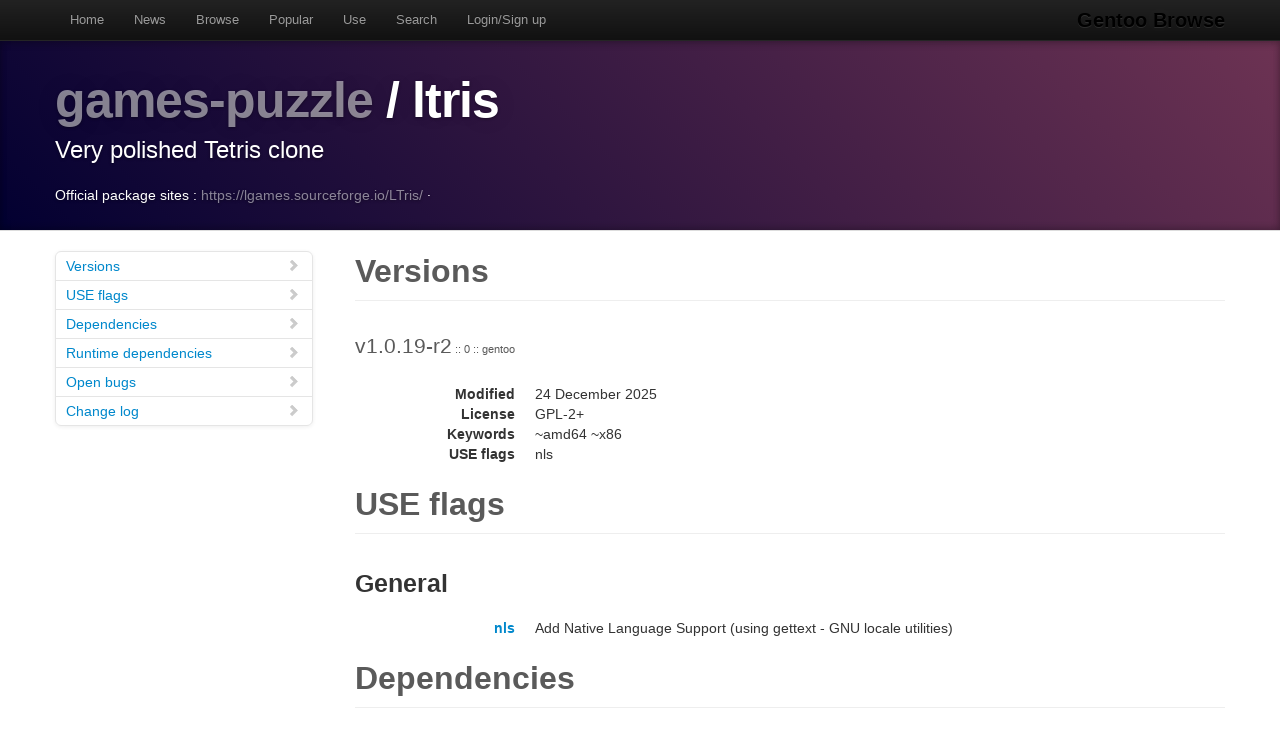

--- FILE ---
content_type: text/html
request_url: https://gentoobrowse.randomdan.homeip.net/packages/games-puzzle/ltris
body_size: 3679
content:
<!DOCTYPE html>
<html lang="en"><head><meta charset="utf-8"><meta name="viewport" content="width=device-width, initial-scale=1"><link rel="shortcut icon" href="/img/glogo-small.png" type="image/png"><link rel="start" href="/"><link rel="search" href="/search"><link href="https://cdnjs.cloudflare.com/ajax/libs/twitter-bootstrap/2.3.2/css/bootstrap.min.css" rel="stylesheet" media="screen"><link href="https://cdnjs.cloudflare.com/ajax/libs/twitter-bootstrap/2.3.2/css/bootstrap-responsive.min.css" rel="stylesheet" media="screen"><link href="/css/general.css" rel="stylesheet" media="screen"><title>games-puzzle/ltris Package Details · Gentoo Browse</title><meta name="description" content="Gentoo Linux package details for games-puzzle/ltris: "></head><body data-spy="scroll" data-target=".bs-docs-sidebar"><nav class="navbar navbar-inverse navbar-fixed-top"><div class="navbar-inner"><div class="container"><button type="button" class="btn btn-navbar" data-toggle="collapse" data-target=".nav-collapse"><span class="icon-bar"> </span><span class="icon-bar"> </span><span class="icon-bar"> </span></button><a class="brand" href="/">Gentoo Browse</a><div class="nav-collapse collapse"><ul class="nav"><li><a accesskey="h" href="/">Home</a></li><li><a accesskey="n" href="/news">News</a></li><li><a accesskey="b" href="/packages">Browse</a></li><li><a accesskey="o" href="/packages/popular">Popular</a></li><li><a accesskey="u" href="/use">Use</a></li><li><a accesskey="s" href="#search" data-keyboard="true" data-toggle="modal" rel="nofollow">Search</a></li><li><a accesskey="l" href="#login" data-keyboard="true" data-toggle="modal" rel="nofollow">Login/Sign up</a></li></ul></div></div></div></nav><header class="jumbotron subhead"><div class="container"><h1><a href="/packages/games-puzzle" title="Other packages in the games-puzzle category">games-puzzle</a>
			/
			ltris</h1><p class="lead">Very polished Tetris clone</p><div>
				Official package sites :
				<a target="_blank" href="https://lgames.sourceforge.io/LTris/">https://lgames.sourceforge.io/LTris/</a>
					·
				</div></div></header><div class="container"><article class="row"><div class="span3 bs-docs-sidebar"><ul class="nav nav-list bs-docs-sidenav"><li><a href="#versions"><i class="icon-chevron-right"> </i>Versions</a></li><li><a href="#uses"><i class="icon-chevron-right"> </i>USE flags</a></li><li><a href="#deps"><i class="icon-chevron-right"> </i>Dependencies</a></li><li><a href="#rdeps"><i class="icon-chevron-right"> </i>Runtime dependencies</a></li><li><a href="#bugs"><i class="icon-chevron-right"> </i>Open bugs</a></li><li><a href="#changelog"><i class="icon-chevron-right"> </i>Change log</a></li></ul></div><div class="span9"><section id="versions"><h2 class="page-header">Versions</h2><p class="lead">
					v1.0.19-r2<span class="ebuild-minor">
					:: 0
					:: gentoo</span></p><dl class="dl-horizontal"><dt>Modified</dt><dd><time datetime="">24 December 2025</time></dd> <dt>License</dt><dd>GPL-2+</dd><dt>Keywords</dt><dd>~amd64 ~x86 </dd><dt>USE flags</dt><dd>nls </dd></dl></section><section id="uses"><h2 class="page-header">USE flags</h2><h3>General</h3><dl class="dl-horizontal"><dt><a href="/use/nls">nls</a></dt><dd>Add Native Language Support (using gettext - GNU locale utilities)</dd></dl></section><section id="deps"><h2 class="page-header">Dependencies</h2><p><a href="/packages/acct-group" title="The acct-group category contains packages for system groups.">acct-group</a>
			/
			<a href="/packages/acct-group/gamestat" title="Group for shared high-score and game state files">gamestat</a>
			:
			Group for shared high-score and game state files</p><p><a href="/packages/media-libs" title="The media-libs category contains media-related libraries.">media-libs</a>
			/
			<a href="/packages/media-libs/libsdl" title="Simple Direct Media Layer 1.2 compatibility wrapper around SDL2">libsdl</a>
			:
			Simple Direct Media Layer 1.2 compatibility wrapper around SDL2</p><p><a href="/packages/media-libs" title="The media-libs category contains media-related libraries.">media-libs</a>
			/
			<a href="/packages/media-libs/sdl-mixer" title="Simple Direct Media Layer Mixer Library">sdl-mixer</a>
			:
			Simple Direct Media Layer Mixer Library</p><p><a href="/packages/virtual" title="The virtual category contains packages which satisfy virtual dependencies.">virtual</a>
			/
			<a href="/packages/virtual/libintl" title="Virtual for the GNU Internationalization Library">libintl</a>
			:
			Virtual for the GNU Internationalization Library</p></section><section id="rdeps"><h2 class="page-header">Runtime Dependencies</h2><p><a href="/packages/acct-group" title="The acct-group category contains packages for system groups.">acct-group</a>
			/
			<a href="/packages/acct-group/gamestat" title="Group for shared high-score and game state files">gamestat</a>
			:
			Group for shared high-score and game state files</p><p><a href="/packages/media-libs" title="The media-libs category contains media-related libraries.">media-libs</a>
			/
			<a href="/packages/media-libs/libsdl" title="Simple Direct Media Layer 1.2 compatibility wrapper around SDL2">libsdl</a>
			:
			Simple Direct Media Layer 1.2 compatibility wrapper around SDL2</p><p><a href="/packages/media-libs" title="The media-libs category contains media-related libraries.">media-libs</a>
			/
			<a href="/packages/media-libs/sdl-mixer" title="Simple Direct Media Layer Mixer Library">sdl-mixer</a>
			:
			Simple Direct Media Layer Mixer Library</p><p><a href="/packages/virtual" title="The virtual category contains packages which satisfy virtual dependencies.">virtual</a>
			/
			<a href="/packages/virtual/libintl" title="Virtual for the GNU Internationalization Library">libintl</a>
			:
			Virtual for the GNU Internationalization Library</p></section><section id="bugs"><h2 class="page-header">Bugs</h2><dl class="dl-horizontal"><dt><a href="https://bugs.gentoo.org/907058" title="games-puzzle/ltris-1.0.19-r2 still uses configure.in">907058</a></dt><dd>games-puzzle/ltris-1.0.19-r2 still uses configure.in</dd></dl></section><section id="changelog"><h2 class="page-header">Change logs</h2><dl class="dl-horizontal"><dt><time datetime="2024-04-30T18:48:55">30 April 2024</time></dt><dd><a href="
									mailto:repomirrorci@gentoo.org">Repository mirror &amp; CI</a><span class="repo"> · gentoo</span><br>Merge updates from master</dd><dt><time datetime="2024-04-12T10:47:52">12 April 2024</time></dt><dd><a href="
									mailto:watermanpaint@posteo.net">Lucio Sauer</a><span class="repo"> · gentoo</span><br>*/*: inline mirror://sourceforge<br>bump copyright of touched ebuilds to 2024

Signed-off-by: Lucio Sauer &lt;watermanpaint@posteo.net&gt;
Signed-off-by: Michał Górny &lt;mgorny@gentoo.org&gt;</dd><dt><time datetime="2023-05-23T19:01:57">23 May 2023</time></dt><dd><a href="
									mailto:repomirrorci@gentoo.org">Repository mirror &amp; CI</a><span class="repo"> · gentoo</span><br>Merge updates from master</dd><dt><time datetime="2023-05-23T18:53:54">23 May 2023</time></dt><dd><a href="
									mailto:ionen@gentoo.org">Ionen Wolkens</a><span class="repo"> · gentoo</span><br>Revert "games-puzzle/ltris: Fix a warning"<br>This reverts commit 2eb052c813b7951c6a27124de10ea3f333cc9dc6.

This is an informational message, and is not meant to be
shoved under the rug by manually doing what the eclass
is already doing (the motivation to add this to the eclass
was to not have to do this in ebuilds in the first place).

Signed-off-by: Ionen Wolkens &lt;ionen@gentoo.org&gt;</dd><dt><time datetime="2023-05-23T18:18:43">23 May 2023</time></dt><dd><a href="
									mailto:repomirrorci@gentoo.org">Repository mirror &amp; CI</a><span class="repo"> · gentoo</span><br>Merge updates from master</dd><dt><time datetime="2023-05-23T18:04:20">23 May 2023</time></dt><dd><a href="
									mailto:ulm@gentoo.org">Ulrich Müller</a><span class="repo"> · gentoo</span><br>games-puzzle/ltris: Fix a warning<br>Signed-off-by: Ulrich Müller &lt;ulm@gentoo.org&gt;</dd><dt><time datetime="2023-05-23T08:21:01">23 May 2023</time></dt><dd><a href="
									mailto:repomirrorci@gentoo.org">Repository mirror &amp; CI</a><span class="repo"> · gentoo</span><br>Merge updates from master</dd><dt><time datetime="2023-05-23T07:05:50">23 May 2023</time></dt><dd><a href="
									mailto:ulm@gentoo.org">Ulrich Müller</a><span class="repo"> · gentoo</span><br>games-puzzle/ltris: Install highscore file in /var/games<br>Update to EAPI 8.

Closes: https://bugs.gentoo.org/682898
Signed-off-by: Ulrich Müller &lt;ulm@gentoo.org&gt;</dd><dt><time datetime="2022-01-19T22:21:51">19 January 2022</time></dt><dd><a href="
									mailto:repomirrorci@gentoo.org">Repository mirror &amp; CI</a><span class="repo"> · gentoo</span><br>Merge updates from master</dd><dt><time datetime="2022-01-19T22:05:58">19 January 2022</time></dt><dd><a href="
									mailto:ionen@gentoo.org">Ionen Wolkens</a><span class="repo"> · gentoo</span><br>games-puzzle/ltris: update lgames' HOMEPAGE to use https<br>Signed-off-by: Ionen Wolkens &lt;ionen@gentoo.org&gt;</dd><dt><time datetime="2018-05-01T12:31:25">01 May 2018</time></dt><dd><a href="
									mailto:pacho@gentoo.org">Pacho Ramos</a><span class="repo"> · gentoo</span><br>games-puzzle/ltris: Drop old<br>Package-Manager: Portage-2.3.31, Repoman-2.3.9</dd><dt><time datetime="2018-05-01T12:31:16">01 May 2018</time></dt><dd><a href="
									mailto:pacho@gentoo.org">Pacho Ramos</a><span class="repo"> · gentoo</span><br>games-puzzle/ltris: Stop using games.eclass<br>Package-Manager: Portage-2.3.31, Repoman-2.3.9</dd><dt><time datetime="2017-11-18T19:48:10">18 November 2017</time></dt><dd><a href="
									mailto:soap@gentoo.org">David Seifert</a><span class="repo"> · gentoo</span><br>games-*/*: Remove stable keywords<br>Gentoo currently does not have the manpower
to maintain a ton of stable games packages.
Closes: https://github.com/gentoo/gentoo/pull/5404</dd><dt><time datetime="2017-09-29T19:45:27">29 September 2017</time></dt><dd><a href="
									mailto:fturco@fastmail.fm">Francesco Turco</a><span class="repo"> · gentoo</span><br>games-puzzle/ltris: update HOMEPAGE.<br>Closes: https://github.com/gentoo/gentoo/pull/5823</dd><dt><time datetime="2017-07-08T22:08:45">08 July 2017</time></dt><dd><a href="
									mailto:soap@gentoo.org">David Seifert</a><span class="repo"> · gentoo</span><br>*games*/*: Dekeyword ppc/ia64/sparc<br>Closes: https://github.com/gentoo/gentoo/pull/4614</dd><dt><time datetime="2017-02-28T19:47:27">28 February 2017</time></dt><dd><a href="
									mailto:robbat2@gentoo.org">Robin H. Johnson</a><span class="repo"> · gentoo</span><br>Drop $Id$ per council decision in bug #611234.<br>Signed-off-by: Robin H. Johnson &lt;robbat2@gentoo.org&gt;</dd><dt><time datetime="2016-03-30T15:44:49">30 March 2016</time></dt><dd><a href="
									mailto:mr_bones_@gentoo.org">Michael Sterrett</a><span class="repo"> · gentoo</span><br>games-puzzle/ltris: build with gcc5 (bug #570966)<br>Package-Manager: portage-2.2.26</dd><dt><time datetime="2015-08-08T20:49:04">08 August 2015</time></dt><dd><a href="
									mailto:robbat2@gentoo.org">Robin H. Johnson</a><span class="repo"> · gentoo</span><br>proj/gentoo: Initial commit<br>This commit represents a new era for Gentoo:
Storing the gentoo-x86 tree in Git, as converted from CVS.

This commit is the start of the NEW history.
Any historical data is intended to be grafted onto this point.

Creation process:
1. Take final CVS checkout snapshot
2. Remove ALL ChangeLog* files
3. Transform all Manifests to thin
4. Remove empty Manifests
5. Convert all stale $Header$/$Id$ CVS keywords to non-expanded Git $Id$
5.1. Do not touch files with -kb/-ko keyword flags.

Signed-off-by: Robin H. Johnson &lt;robbat2@gentoo.org&gt;
X-Thanks: Alec Warner &lt;antarus@gentoo.org&gt; - did the GSoC 2006 migration tests
X-Thanks: Robin H. Johnson &lt;robbat2@gentoo.org&gt; - infra guy, herding this project
X-Thanks: Nguyen Thai Ngoc Duy &lt;pclouds@gentoo.org&gt; - Former Gentoo developer, wrote Git features for the migration
X-Thanks: Brian Harring &lt;ferringb@gentoo.org&gt; - wrote much python to improve cvs2svn
X-Thanks: Rich Freeman &lt;rich0@gentoo.org&gt; - validation scripts
X-Thanks: Patrick Lauer &lt;patrick@gentoo.org&gt; - Gentoo dev, running new 2014 work in migration
X-Thanks: Michał Górny &lt;mgorny@gentoo.org&gt; - scripts, QA, nagging
X-Thanks: All of other Gentoo developers - many ideas and lots of paint on the bikeshed</dd></dl></section></div></article></div><footer class="footer"><div class="container"><p>Gentoo Browse is not an official Gentoo website. The name "Gentoo" and the "g" logo are trademarks of the Gentoo Foundation, Inc.</p><p>Many thanks to the people behind the tech powering Gentoo Browse.</p><ul class="footer-links"><li class="muted">·</li><li><a href="http://www.gentoo.org/">Gentoo</a></li><li class="muted">·</li><li><a href="http://www.postgresql.org/">PostgreSQL</a></li><li class="muted">·</li><li><a href="http://httpd.apache.org/">Apache</a></li><li class="muted">·</li><li><a href="http://www.fastcgi.com/drupal/">FastCGI</a></li><li class="muted">·</li><li><a href="http://www.w3.org/TR/xslt/">XSLT</a></li><li class="muted">·</li><li><a href="http://www.boost.org/">Boost</a></li><li class="muted">·</li><li><a href="https://zeroc.com/products/ice">ZeroC Ice</a></li><li class="muted">·</li><li><a href="http://twitter.github.com/bootstrap/index.html">Bootstrap</a></li><li class="muted">·</li><li><a href="http://icespider.randomdan.homeip.net/">IceSpider</a></li><li class="muted">·</li></ul></div></footer><form tabindex="-1" class="modal hide fade" id="search" action="/search" method="get"><div class="modal-header"><h3>Site search</h3></div><div class="modal-body"><input type="search" name="criteria" placeholder="Search criteria" required="required" value=""><p>Searches package names, descriptions, news, bug summaries and use flags.</p></div><div class="modal-footer"><input type="button" value="Cancel" class="btn" onclick="$('#search').modal('hide'); return false;"><input type="submit" class="btn btn-primary" value="Search"></div></form><form tabindex="-1" class="modal hide fade" id="login" action="/user/login" method="post"><div class="modal-header"><h3>Login</h3></div><div class="modal-body"><input type="text" name="username" placeholder="Username" required="required"><input type="password" name="password" placeholder="Password" required="required"><p><a href="/user/signup">Sign up</a></p></div><div class="modal-footer"><input type="button" value="Cancel" class="btn" onclick="$('#login').modal('hide'); return false;"><input type="submit" class="btn btn-primary" value="Login"></div></form><script src="https://code.jquery.com/jquery-latest.min.js"></script><script src="https://cdnjs.cloudflare.com/ajax/libs/twitter-bootstrap/2.3.2/js/bootstrap.min.js"></script><script src="/js/js.js"></script><script async="async" src="https://www.googletagmanager.com/gtag/js?id=G-0JDJB4S82Q"></script><script src="/js/googletracking.js"></script></body></html>
